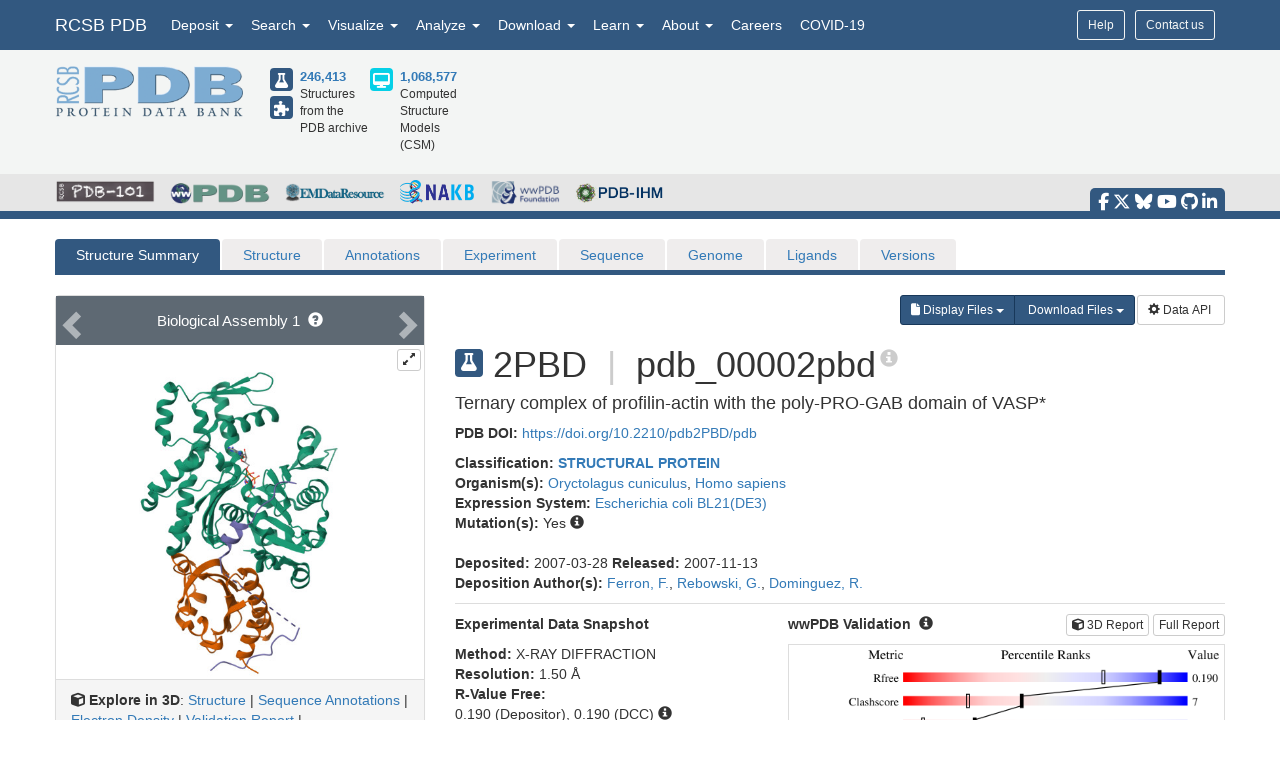

--- FILE ---
content_type: text/css; charset=UTF-8
request_url: https://www.rcsb.org/css/search.css?ts=5884835
body_size: 5116
content:
body {
    font-family: "Helvetica Neue",Helvetica,Arial,sans-serif;
    font-size: 14px;
    line-height: 1.42857143;
    color: #333;
    background-color: #fff;
}

a.no-underline:hover { text-decoration: none }

tr { vertical-align: top; }
optgroup { font-weight: bold; color: inherit; }

.generic-table { border-collapse: collapse; font-size: 12px; }
.generic-table th {
    background-color: #eee;
    font-weight: bold;
}
.generic-table th, .generic-table td {
    padding: 2px 4px;
    border: 1px solid #ddd;
}
.generic-table td.no-padding { padding: 0; }

.generic-nested-table { border-collapse: collapse; font-size: 12px; width: 100%; }
.generic-nested-table th {
    background-color: #eee;
    font-weight: bold;
}
.generic-nested-table th, .generic-nested-table td {
    padding: 4px;
    border-right: 1px solid #ddd;
    border-bottom: 1px solid #ddd;
    border-top: none;
    border-left: none;
}
.generic-nested-table th:last-child, .generic-nested-table td:last-child {
    border-right: none;
}
.generic-nested-table tr:last-child td, .generic-nested-table tr:last-child td {
    border-bottom: none;
}
.generic-table-cols-3 td { width: 33.33%; }
.generic-width-100 { width: 100%; }

.break {
    word-wrap: break-word;
    word-break: break-all;
}

.break-macromolecule a {
    word-wrap: break-word;
    word-break: break-all;
}

.search-banner {
    border: 1px solid #ccc;
    background-color: #ffe;
    border-radius: 4px;
    padding: 10px;
    /*margin: 0 -15px 10px -15px;*/
}

.pdb-statistics-header {
    display: flex;
    justify-content: space-between;
    align-items: center;
}

.pdb-statistics-header .btn {
    padding: 10px 20px;
    font-size: 16px;
    background-color: #325880;
    border: 2px solid #1abdcf;
    color: #fff;
    box-shadow: 0px 4px 8px rgba(0, 0, 0, 0.2);
}

/* qb select */
select.search { width: auto; }

.stBtn { background-color: #fff; }
.stBtn:hover { background-color: #eee; }
.btn[disabled] { opacity: .5; }

/* set position: relative so that #data-loading can be absolute  */
#app { position: relative; }

/* #search-container { margin: -10px -15px 0 -15px; } */
#search-container h1,
#search-container h2,
#search-container h3,
#search-container h4,
#search-container h5,
#search-container h6 { margin: 0; }
#search-container .lead {
    font-size: 18px;
    margin-bottom: 0;
    font-weight: 300;
}

#search-bar-container input:focus,
#search-container input:focus,
#search-container textarea:focus,
#search-container select:focus {
    outline: 0;
}

#search-bar-container input::placeholder,
#search-container input::placeholder,
#search-container textarea::placeholder {
  color: #888;
  font-style: italic;
}

.nav>li>a { padding: 5px 20px; }
.hidden { display: none; }
.displayed { display: block; }
.err-msg { color: #f00; }
.info { color: #888}
.gray { color: #aaa; }
.td-nowrap { white-space: nowrap;}
.fa-cloud-upload, .fa-times { font-size: 14px; }
.fa-times { color: rgba(0, 0, 0, 0.66); padding-top: 4px; }
.fa-cloud-upload { padding-top: 5px;}
.upload-input > .fa-cloud-upload { color: #333; }
.fa-save, .fa-edit { font-size: 16px; color: rgba(51, 122, 183, 0.8); margin-right: 10px; }
.srch-btn { background-color: rgba(255, 255, 255, 1); }
.srch-btn:hover { background-color: rgba(0, 0, 0, 0.05); }
.srch-btn-selected { background-color: rgba(0, 0, 0, 0.05); }
/* annoying to use !important here but probably better than hard-coding other properties from styles.css here */
.srch-btn-border { border-width: 1px 0 1px 1px !important; }
.srch-btn-border:last-of-type { border-right-width: 1px !important; }
.pager-btn > span.glyphicon { font-size: 12px }

span.search-control { color: #0f0; }

#html {
    word-wrap: break-word;
    word-break: break-all;
}

/* data-loading ********** */
    #data-loading {
        position: fixed;
        width: 400px;
        height: 40px;
        z-index: 1000;
    }
    #data-loading > div {
        display: inline-block;
        width: 400px;
    }
    #data-loading > div > div {
        width:100%;
        height: 40px;
    }
    #data-loading .progress {
        height: 40px;
    }
    #data-loading .progress-bar {
        line-height: 40px;
    }
/* END data-loading ********** */

/* search bar ********** */
    #search-bar-container {
        padding: 0;
        text-align: left;
    }
    .search-bar #search-bar-table {
        width:100%;
        border-collapse: collapse;
    }
    .search-bar #search-bar-table > tbody > tr > td {
        padding:0;
    }
    .search-bar #search-bar-table, .search-bar #search-bar-table table, .search-bar #search-bar-table th, .search-bar #search-bar-table td {
        border: none;
    }
    #search-bar-input {
        width: 100%;
        position: relative;
    }
    #search-bar-input-text {
        padding: 0 10px;
        height: 50px;
        width:100%;
        border: 1px solid #ccc;
        border-right: none;
        border-top-left-radius: 4px;
        border-bottom-left-radius: 4px;
    }
    #search-icon {
        width: 50px;
        height: 50px;
        color: #fff;
        line-height: 50px;
        padding-top: 2px;
        background-color: rgba(50, 88, 128, 1);
        font-size: 18px;
        text-align: center;
        border-top-right-radius: 4px;
        border-bottom-right-radius: 4px;
        cursor: pointer;
    }
    #search-icon:hover {
        background-color: rgba(50, 88, 128, 0.9);
    }
    #search-bar-menu {
        position: absolute;
        top: 49px;
        z-index: 1000;
        background-color: white;
        border: 1px solid #aaa;
        max-height: 330px;
        overflow-y: auto;
        -webkit-overflow-scrolling: auto;
        box-shadow: 0px 10px 10px rgba(0, 0, 0, 0.2);
        width: 100%;
        cursor: pointer;
    }
    #search-bar-menu .attribute, #search-bar-menu .value, #search-bar-menu .value-selected {
        font-size: 12px;
        padding: 2px 4px;
        border-bottom: 1px solid #eee;
    }
    #search-bar-menu .attribute {
        font-style: italic;
        background-color: rgba(0, 0, 0, 0.04);
    }
    #search-bar-menu .value, #search-bar-menu .value-selected {
        padding-left: 15px;
    }
    #search-bar-menu .value:hover {
        color: #fff;
        background-color: #6493c2;
    }
    #search-bar-menu .value-selected {
        color: #fff;
        background-color: #6493c2;
    }
    #search-bar-menu em {
        font-weight: bold;
        font-style: normal;
    }

    #search-bar-links td {
        font-size: 12px;
        padding: 5px 0;
    }
    #search-bar-links a {
        cursor: pointer;
    }
    #search-bar-links .glyphicon {
        font-size: 10px;
    }
    #search-bar-links div { width: 50px; text-align: right; }

    /* replaced rgba definitions with solid colors so as to hide background graphic */
    .search-option { background-color: #eee; }
    .search-option:hover { background-color: #e8e8e8; }
/* END search bar ********** */

/* btn-search ********** */
    .btn-search {
        height: 30px;
    }
/* END btn-search ********** */

span.sequence-wrap {
    word-wrap: break-word;
    word-break: break-all;
}

/* query builder ********** */

    .glyphicon-plus,
    .glyphicon-minus,
    .glyphicon-remove,
    .glyphicon-triangle-left,
    .glyphicon-triangle-right  { font-size: 10px; }
    .glyphicon-triangle-bottom, .glyphicon-triangle-top { font-size: 8px; }

    .qb-btn { background-color: rgba(255, 255, 255, 0.5); }
    .qb-btn:hover { background-color: rgba(0, 0, 0, 0.05); }

    /* qb structure reference component */
    .structure-reference {}
    .structure-reference .dropdown {
        position: relative;
        display: inline-block;
    }
    .structure-reference .item-select {
        width: 22px;
        height: 22px;
        border-radius: 11px;
        cursor: pointer;
        border: 1px solid rgb(204, 204, 204);
        background-color: #eee;
        padding: 0 3px;
    }
    .structure-reference .item-select:hover, .structure-reference .item-select:focus, .structure-reference .item-select:active {
        background-color: #e8e8e8;
    }
    .structure-reference .dropdown .dropdown-content {
        position: absolute;
        background-color: #fff;
        min-width: 120px;
        overflow: auto;
        border: 1px solid rgba(0, 0, 0, 0.2);
        box-shadow: 0 3px 6px -4px rgb(0 0 0 / 12%), 0 6px 6px 0 rgb(0 0 0 / 8%), 0 9px 18px 2px rgb(0 0 0 / 5%);
        z-index: 1;
        top: 0;
        left: 25px;
    }
    .structure-reference .dropdown .dropdown-content .dropdown-item {
        color: black;
        padding: 5px 12px;
        margin: 3px 0;
        text-decoration: none;
    }
    .structure-reference .dropdown .dropdown-content .dropdown-item:hover, .structure-reference .dropdown .dropdown-content .dropdown-item:focus, .structure-reference .dropdown .dropdown-content .dropdown-item:hover {
        cursor: pointer;
        background-color: #eee;
    }

    /* qb terminal ********** */
        /* qb terminal selector ********** */
            .selector-item-selected,
            .selector-item:hover { background-color: #f8f8f8; } /* background-color: #337ab7; color: #fff; */

            .selector-header { background-color: rgba(0,0,0,0.08); }
            .selector-header:hover { background-color: #f8f8f8; }
        /* END qb terminal selector ********** */

        /* qb terminal inputs table ********** */
            table.qb-terminal-inputs {
                border-collapse: collapse;
                /*margin-right: 5px;*/
            }
            table.qb-terminal-inputs td { border: 1px solid rgba(0, 0, 0, 0.1); }
            table.qb-terminal-inputs td.input-remove,
            table.qb-terminal-inputs td.input-add,
            table.qb-terminal-inputs td.input-or {
                padding: 0 4px;
                line-height: 26px;
                text-align: center;
            }
            table.qb-terminal-inputs td.input-or {
                font-weight: bold;
                width: 26px;
            }
            table.qb-terminal-inputs td.input-remove { width: 26px; }
            table.qb-terminal-inputs td.input-remove,
            table.qb-terminal-inputs td.input-add {
                background-color: rgba(255, 255, 255, 0.5)
            }
            table.qb-terminal-inputs td.input-remove:hover,
            table.qb-terminal-inputs td.input-add:hover {
                background-color: rgba(0, 0, 0, 0.05)
            }

            /* calendar widget overrides ********** */
                .input-group {
                    width: 100%;
                }
                .input-group-addon {
                    border: none;
                    cursor: default;
                    padding: 0;
                    width: 0;
                }
                .input-group-addon-to {
                    font-style: italic;
                    font-size: 12px;
                    background-color: transparent;
                }
            /* END calendar widget overrides ********** */
            /* Terminal Input */
                .Terminal.Component .Terminal_inputContainer .input-menu-container {
                    width: 100%;
                }

                .Terminal.Component .Terminal_inputContainer .input-menu-text,
                .Terminal.Component .Terminal_inputContainer input[type=text] {
                    min-width: 302px;
                }
            
                @media(max-width: 991px){
                    .Terminal.Component > * {
                        margin-bottom: 2px;
                    }
                    .Terminal.Component .Terminal_inputContainer{
                        width: auto;
                    }
                }
            /* END Terminal Input */
        /* END qb terminal inputs ********** */

        /* menu ********** */
            .input-menu-container {
                position: relative;
                display: inline-block;
            }
            .input-menu-text {
                width: 100%;
                border: none;
                height: 26px;
                padding: 0;
            }
            .input-menu {
                position: absolute;
                /*width: 100%; note: set width using menuStyle in parent component */
                top: 26px;
                max-height: 330px; /* 15 entries */
                z-index: 1000;
                background-color: white;
                border: 1px solid #aaa;
                overflow-y: auto;
                font-size: 12px;
                box-shadow: 0px 10px 10px rgba(0, 0, 0, 0.2);
            }
            .input-menu div {
                overflow-x: hidden;
                white-space: nowrap;
                padding: 2px 4px;
                border-bottom: 1px dotted #ddd;
            }
            .input-menu div:last-child {
                border-bottom: none;
            }
            .input-menu div:hover, .input-menu div:hover b {
                background-color: #eee;
            }
            .input-menu div.selected, .input-menu div.selected b {
                color: #fff;
                background-color: #6493c2;
            }
            .input-menu em {
                font-weight: bold;
                font-style: normal;
            }
        /* END menu ********** */
    /* END qb terminal ********** */
/* END query builder ********** */

#search-summary tr { vertical-align: middle; }
#search-summary td { font-size: 12px; }
#search-summary td:nth-child(1) { white-space: nowrap; padding-right: 8px; }
#search-summary td:nth-child(2) { font-size: 12px; padding: 0px 8px; border-left: 1px solid #ddd; }

/* refinements ********** */
    .refinements {
        padding-right : 0;
    }
    .refinements-search-icon {
        font-size: 14px;
    }
    #refinements-header {
        padding: 4px;
        background-color: rgba(0, 0, 0, 0.08);
        border: 1px solid rgba(0, 0, 0, 0.08);
        width: 245px;
    }
    #refinements-header table {
        width: 100%;
    }
    #refinements-header table > tbody > tr > td {
        padding-right: 4px;
    }
    #refinements-header table > tbody > tr > td:nth-child(2) {
        width: 100%;
        /*padding-left: 4px;*/
        padding-top: 4px;
    }
    #refinements-header table > tbody > tr > td:last-child {
        text-align: right;
        padding-right: 0;
    }
    #refinements-footer {
        padding: 4px;
        background-color: rgba(0, 0, 0, 0.08);
        border: 1px solid rgba(0, 0, 0, 0.08);
    }
    #refinements-footer table {
        width: 100%;
    }
    #refinements-footer table > tbody > tr > td {
        padding-right: 4px;
    }
    #refinements-footer table > tbody > tr > td:nth-child(1) {
        width: 100%;
        padding-left: 4px;
        text-align: right;
    }
    #refinements-footer table > tbody > tr > td:last-child {
        text-align: right;
        padding-right: 0;
    }
    #refinements-body {
        background-color: rgba(0, 0, 0, 0.04);
        border: 1px solid rgba(0, 0, 0, 0.08);
        border-top: none;
        border-bottom: none;
        font-size: 12px;
    }
    div.refinement {
        padding: 10px 4px;
        border-bottom: 1px solid rgba(0, 0, 0, 0.08);
    }
    div.refinement:last-child {
        border-bottom: none;
    }
    div.refinement h5 {
        color: #666;
        font-weight: bold;
    }
    div.refinement table {
        margin-top: 10px;
        width: 100%;
        word-wrap:break-word;
        table-layout: fixed;
    }
    div.refinement table > tbody > tr > td:first-child {
        width: 18px;
    }
    div.refinement .more {
        text-indent: 18px;
        color: #337ab7;
        cursor: pointer;
    }

    div.refinement label,
    div.refinement input{
        font-weight: 400;
        cursor: pointer
    }


/* END refinements ********** */

/* results ********** */
    .results-item {
        margin-right: 0px;
        margin-left: 0px;
        border-bottom: 1px solid rgba(0, 0, 0, 0.08);
        padding: 10px 0;
    }
    .results-item:last-child {
        border: none;
    }
    .results-item-info {
        padding: 0 0 0 10px;
    }
    .results-item-row {
        margin: 0
    }
    .center-content {
        display: flex;
        justify-content: center;
        align-items: center;
        height: 100%; /* Or set to the height you prefer */
    }
    .results-item-img {
        padding-left: 0;
        position: relative;
    

    }

    .results-item-img > .group-img-indicator {
        position: absolute;
        top: 4px;
        right: 15px;
    }
    .results-item-img > .group-img-indicator > span {
        transform: rotate(90deg);
    }

    table.results-item-header {
        width: 100%;
    }

    table.results-item-data td:first-child {
        padding: 1px 20px 1px 0;
        font-weight: bold;
        white-space: nowrap;
    }
    table.results-item-data td:last-child {
        padding: 1px 0;
    }
    table.results-item-data div {
        border-bottom: 1px solid rgba(0, 0, 0, 0.08);
    }
    table.results-item-data div:last-child {
        border: none;
    }
    .id_divider{
        color: #ddd;
        font-weight: 200;
        padding: 0 15px 0 15px;
    }

    /* https://stackoverflow.com/questions/1236148/html-css-how-to-stop-a-table-cell-from-expanding */
    .no-break-out {
        /* These are technically the same, but use both */
        overflow-wrap: break-word;
        word-wrap: break-word;

        -ms-word-break: break-all;
        /* This is the dangerous one in WebKit, as it breaks things wherever */
        word-break: break-all;
        /* Instead use this non-standard one: */
        word-break: break-word;

        /* Adds a hyphen where the word breaks, if supported (No Blink) */
        -ms-hyphens: auto;
        -moz-hyphens: auto;
        -webkit-hyphens: auto;
        hyphens: auto;
    }

    /* gallery-view ********** */
        #gallery-items {
            border-collapse: collapse;
            width: 100%;
        }
        .gallery-item {
            border: 1px solid #eee;
        }
        .gallery-item > div {
            position: relative;
            padding: 4px;
        }
        .gallery-item > div > table {
            position: absolute;
            left: 0;
            top: 0;
            width: 100%;
        }
        .gallery-item > div > table td { padding: 4px; }
        .gallery-item > div > table td.identifier { width: 100%; }
        .gallery-item-img { 
            margin: auto;
            max-height: 215px;
         }
    /* END gallery-view ********** */

    /* compact-view ********** */
        #compact-view {
            width: 100%;
            border-collapse: collapse;
            font-size: 12px;
        }
        #compact-view th {
            font-weight: bold;
        }
        #compact-view th, #compact-view td {
            padding: 2px 4px;
        }
        #compact-view td {
            border-top: 1px solid #ddd;
        }
        #compact-view tr:nth-child(even) {
            background-color: #f8f8f8;
        }
    /* END compact-view ********** */

/* END results ********** */

/* tree-browser ********** */
    .btn-tree-browse { color: #fff; background-color: #6493c2; border-color: #6493c2; }

    .btn-tree-browse-all { margin-bottom: 4px; }

    .tree-node, .tree-node-selected { border-bottom: 1px dotted #ddd; padding: 2px 4px; }
    .tree-node-selected { color: #fff; background-color: #6493c2; }
    .tree-node-selected a { color: #cdf;}

    #tree-browse .glyphicon { margin-right: 5px; font-size: 10px; top: 0px; }
    .tree-browse-header, .tree-browse-header-external {
        padding: 8px;
        font-weight: bold;
        border-radius: 4px;
    }
    .tree-browse-header { background-color: #6493c2; color: #fff; }
    .tree-browse-header-external { background-color: #ffa420; }
    .tree-browser-link { cursor: pointer; }

    #tree { font-size: 12px;  }
    .go-footer {
        font-size: 12px;

    }
    .data-external > span { color: #ffa420; }

    .TreeSearchBar.Component {
        width: 100%;
        max-width: 275px;
    }
/* END tree-browser ********** */


/* tabular reports ********** */
    table.tabular-report  {
        max-width: 100%;
        border-collapse: collapse;
        font-size: 12px;
    }
    table.tabular-report th {
        font-weight: bold;
        background-color: #eee;
    }
    table.tabular-report th, table.tabular-report td {
        padding: 2px 4px;
        border: 1px solid #ddd;
    }
    table.tabular-report th.tabular-report-core {
        font-weight: normal;
        background-color: rgb(94, 105, 115);
        color: #fff;
        text-align: center;
    }
    table.tabular-report td {
        padding: 2px 4px;
        border: 1px solid #ddd;
    }
    table.tabular-report tr.even { background-color: #f8f8f8; }
    table.tabular-report tr.odd { background-color: #fff; }
    td.tabular-report-ligand-image img { min-width: 100px; }
    td.tabular-report-oligosaccharide-image img { min-width: 300px; }
    td.nowrap { white-space: nowrap; }
    td.break {
        word-wrap: break-word;
        word-break: break-all;
    }
/* END tabular reports ********** */

.mypdb-logo {
    margin-right: 5px;
}

.help-page img { border: 1px solid #ddd;}
.search-help-menu:hover { cursor: pointer; background-color: #f8f8f8; }
#search-help-content hr { margin: 20px 0; }

table.help-attribute-details { width: 100%; border-collapse: collapse; }
table.help-attribute-details tr { border-top: 1px solid #ddd; }
table.help-attribute-details tr:first-child { border: none; }
table.help-attribute-details td { padding: 2px 4px; }
table.help-attribute-details td:first-child { white-space: nowrap; width: 150px; }
table.help-attribute-details td.nested { padding-left: 30px; }
div.help-attribute-details-example { border-top: 1px dotted #ddd; }
div.help-attribute-details-example:first-child { border: none; }

div.view-button-3d { text-align: center; }
.align-button-3d { margin-right: 5px; }

.ellipsis-container {
    display: table;
    table-layout: fixed;
    width: 100%;
}

.ellipsis {
    white-space: nowrap;
    overflow: hidden;
    text-overflow: ellipsis;
    display: table-cell;
}

table.search-tooltip-html { width: 100%; }
table.search-tooltip-html td { padding: 2px 0; }
table.search-tooltip-html td:last-child { padding: 2px 0 2px 8px; }
table.search-tooltip-html div.ex { border-bottom: 1px dotted #888; }
table.search-tooltip-html div.ex:last-child { border-bottom: none; }

table.custom-report-cores { width: 100%; }
table.custom-report-cores td.core { width: 25%; }
table.custom-report-cores td.space { width: 10px; }

/* for external link btn - copied from staticpages.css - TODO this should be moved to build file */
.label-external {
    background-color: #DB9128;
    font-weight: normal;
    font-size: 12px;
}
/*override for bootstrap padding*/
.label{
    padding: .3em .6em;
}

.label-external a {
    color: #ffffff;
}

/* dev only */
    #dev-tools {
        font-size: 12px;
        margin-top: -15px;
    }

    #dev-tools pre {
        word-wrap: break-word;
        word-break: break-all;
    }
    pre#state {
        background-color: #fff;
    }

    /* obj */
        table.obj {
            border-collapse: collapse;
            font-size: 12px;

        }
        table.obj tbody.tbody {
            display: none;
        }
        table.obj tr th {
            font-weight:bold;
            white-space: nowrap;
        }
        table.obj tr th.object {
            background-color: #ddf;
        }
        table.obj tr th.array {
            background-color: #dfd;
        }
        table.obj tr th, table.obj tr td {
            padding: 2px 4px;
            border: 1px solid #ccc;
        }
    /* END obj */

    /* editQuery - dev only */
        #edit-query {
            border: 1px solid rgba(0, 0, 0, 0.08);
            border-radius: 4px;
            padding: 10px;
            background-color: rgba(0, 0, 0, 0.08);
        }
        #edit-query-text {
            width: 100%;
            border: 1px solid rgba(0, 0, 0, 0.08);
            padding: 5px;
            font-size: 14px;

            font-family: monospace;
        }
    /* END editQuery - dev only */

/* END dev only */


--- FILE ---
content_type: image/svg+xml
request_url: https://cdn.rcsb.org/images/ccd/unlabeled/A/ATP.svg
body_size: 17605
content:
<?xml version="1.0" encoding="UTF-8"?>
<!DOCTYPE svg PUBLIC "-//W3C//DTD SVG 1.1//EN"
  "http://www.w3.org/Graphics/SVG/1.1/DTD/svg11.dtd">
<svg xmlns="http://www.w3.org/2000/svg" xmlns:xlink="http://www.w3.org/1999/xlink"   viewBox="0.00 0.00 2500.00 2500.00">
<!-- Created by OpenEye Scientific Software -->
<!-- Creation Date Fri Dec  5 19:19:57 2025 -->
<rect width="2500.00" height="2500.00" fill="white" />
<rect x="10" y="10" width="2480" height="2480" fill="white" />
<line x1="1103.59" y1="2208.57" x2="1115.33" y2="2172.26" stroke="#ac00ac" stroke-width="10" stroke-linejoin="round" stroke-linecap="round" />
<line x1="1103.59" y1="2208.57" x2="1094.07" y2="2238.06" stroke="red" stroke-width="10" stroke-linejoin="round" stroke-linecap="round" />
<line x1="1131.51" y1="2217.59" x2="1143.24" y2="2181.28" stroke="#ac00ac" stroke-width="10" stroke-linejoin="round" stroke-linecap="round" />
<line x1="1131.51" y1="2217.59" x2="1121.98" y2="2247.08" stroke="red" stroke-width="10" stroke-linejoin="round" stroke-linecap="round" />
<line x1="1213.30" y1="2164.10" x2="1176.98" y2="2152.36" stroke="#ac00ac" stroke-width="10" stroke-linejoin="round" stroke-linecap="round" />
<line x1="1213.30" y1="2164.10" x2="1242.78" y2="2173.62" stroke="red" stroke-width="10" stroke-linejoin="round" stroke-linecap="round" />
<line x1="1068.57" y1="2117.33" x2="1104.88" y2="2129.07" stroke="#ac00ac" stroke-width="10" stroke-linejoin="round" stroke-linecap="round" />
<line x1="1068.57" y1="2117.33" x2="1039.08" y2="2107.81" stroke="red" stroke-width="10" stroke-linejoin="round" stroke-linecap="round" />
<line x1="1164.31" y1="2068.35" x2="1152.58" y2="2104.67" stroke="#ac00ac" stroke-width="10" stroke-linejoin="round" stroke-linecap="round" />
<line x1="1164.31" y1="2068.35" x2="1173.84" y2="2038.86" stroke="red" stroke-width="10" stroke-linejoin="round" stroke-linecap="round" />
<line x1="1166.60" y1="1813.91" x2="1202.91" y2="1825.64" stroke="#ac00ac" stroke-width="10" stroke-linejoin="round" stroke-linecap="round" />
<line x1="1166.60" y1="1813.91" x2="1137.11" y2="1804.38" stroke="red" stroke-width="10" stroke-linejoin="round" stroke-linecap="round" />
<line x1="1157.58" y1="1841.82" x2="1193.90" y2="1853.56" stroke="#ac00ac" stroke-width="10" stroke-linejoin="round" stroke-linecap="round" />
<line x1="1157.58" y1="1841.82" x2="1128.10" y2="1832.30" stroke="red" stroke-width="10" stroke-linejoin="round" stroke-linecap="round" />
<polygon points="1268.13,1862.12 1333.07,1902.29 1344.30,1867.55 " fill="red" stroke="red" stroke-width="7" stroke-linejoin="round" stroke-linecap="round" />
<polygon points="1268.13,1862.12 1300.60,1882.21 1306.21,1864.84 " fill="#ac00ac" stroke="#ac00ac" stroke-width="7" stroke-linejoin="round" stroke-linecap="round" />
<line x1="1211.07" y1="1923.61" x2="1222.81" y2="1887.29" stroke="#ac00ac" stroke-width="10" stroke-linejoin="round" stroke-linecap="round" />
<line x1="1211.07" y1="1923.61" x2="1201.55" y2="1953.10" stroke="red" stroke-width="10" stroke-linejoin="round" stroke-linecap="round" />
<line x1="1257.84" y1="1778.88" x2="1246.10" y2="1815.19" stroke="#ac00ac" stroke-width="10" stroke-linejoin="round" stroke-linecap="round" />
<line x1="1257.84" y1="1778.88" x2="1267.36" y2="1749.39" stroke="red" stroke-width="10" stroke-linejoin="round" stroke-linecap="round" />
<line x1="1395.84" y1="1599.11" x2="1359.52" y2="1587.38" stroke="#ac00ac" stroke-width="10" stroke-linejoin="round" stroke-linecap="round" />
<line x1="1395.84" y1="1599.11" x2="1425.32" y2="1608.64" stroke="red" stroke-width="10" stroke-linejoin="round" stroke-linecap="round" />
<line x1="1404.86" y1="1571.20" x2="1368.54" y2="1559.46" stroke="#ac00ac" stroke-width="10" stroke-linejoin="round" stroke-linecap="round" />
<line x1="1404.86" y1="1571.20" x2="1434.34" y2="1580.72" stroke="red" stroke-width="10" stroke-linejoin="round" stroke-linecap="round" />
<polygon points="1294.31,1550.90 1229.36,1510.73 1218.14,1545.47 " fill="red" stroke="red" stroke-width="7" stroke-linejoin="round" stroke-linecap="round" />
<polygon points="1294.31,1550.90 1261.83,1530.81 1256.22,1548.18 " fill="#ac00ac" stroke="#ac00ac" stroke-width="7" stroke-linejoin="round" stroke-linecap="round" />
<line x1="1304.60" y1="1634.14" x2="1316.33" y2="1597.82" stroke="#ac00ac" stroke-width="10" stroke-linejoin="round" stroke-linecap="round" />
<line x1="1304.60" y1="1634.14" x2="1295.07" y2="1663.62" stroke="red" stroke-width="10" stroke-linejoin="round" stroke-linecap="round" />
<line x1="1351.36" y1="1489.41" x2="1339.63" y2="1525.72" stroke="#ac00ac" stroke-width="10" stroke-linejoin="round" stroke-linecap="round" />
<line x1="1351.36" y1="1489.41" x2="1360.88" y2="1459.92" stroke="red" stroke-width="10" stroke-linejoin="round" stroke-linecap="round" />
<line x1="1323.76" y1="1360.61" x2="1344.53" y2="1383.60" stroke="red" stroke-width="10" stroke-linejoin="round" stroke-linecap="round" />
<line x1="1323.76" y1="1360.61" x2="1272.78" y2="1304.17" stroke="black" stroke-width="10" stroke-linejoin="round" stroke-linecap="round" />
<polygon points="1319.54,1159.44 1255.41,1298.56 1290.14,1309.79 " fill="black" stroke="black" stroke-width="7" stroke-linejoin="round" stroke-linecap="round" />
<line x1="1274.53" y1="1098.11" x2="1319.54" y2="1159.44" stroke="black" stroke-width="10" stroke-linejoin="round" stroke-linecap="round" />
<line x1="1274.53" y1="1098.11" x2="1256.19" y2="1073.11" stroke="red" stroke-width="10" stroke-linejoin="round" stroke-linecap="round" />
<line x1="1319.54" y1="1159.44" x2="1464.26" y2="1112.63" stroke="black" stroke-width="10" stroke-linejoin="round" stroke-linecap="round" />
<line x1="1274.38" y1="974.94" x2="1255.99" y2="1000.29" stroke="red" stroke-width="10" stroke-linejoin="round" stroke-linecap="round" />
<line x1="1274.38" y1="974.94" x2="1319.22" y2="913.09" stroke="black" stroke-width="10" stroke-linejoin="round" stroke-linecap="round" />
<line x1="1474.00" y1="1122.53" x2="1476.68" y2="1118.84" stroke="black" stroke-width="7" stroke-linejoin="round" stroke-linecap="round" />
<line x1="1483.73" y1="1132.42" x2="1489.10" y2="1125.04" stroke="black" stroke-width="7" stroke-linejoin="round" stroke-linecap="round" />
<line x1="1493.47" y1="1142.32" x2="1501.52" y2="1131.24" stroke="black" stroke-width="7" stroke-linejoin="round" stroke-linecap="round" />
<line x1="1503.20" y1="1152.21" x2="1513.93" y2="1137.44" stroke="black" stroke-width="7" stroke-linejoin="round" stroke-linecap="round" />
<line x1="1512.94" y1="1162.10" x2="1526.35" y2="1143.65" stroke="red" stroke-width="7" stroke-linejoin="round" stroke-linecap="round" />
<line x1="1522.67" y1="1172.00" x2="1538.77" y2="1149.85" stroke="red" stroke-width="7" stroke-linejoin="round" stroke-linecap="round" />
<line x1="1532.41" y1="1181.89" x2="1551.19" y2="1156.05" stroke="red" stroke-width="7" stroke-linejoin="round" stroke-linecap="round" />
<line x1="1542.15" y1="1191.79" x2="1563.60" y2="1162.26" stroke="red" stroke-width="7" stroke-linejoin="round" stroke-linecap="round" />
<line x1="1464.26" y1="1112.63" x2="1464.07" y2="960.32" stroke="black" stroke-width="10" stroke-linejoin="round" stroke-linecap="round" />
<line x1="1476.48" y1="954.12" x2="1473.80" y2="950.42" stroke="black" stroke-width="7" stroke-linejoin="round" stroke-linecap="round" />
<line x1="1488.90" y1="947.91" x2="1483.54" y2="940.53" stroke="black" stroke-width="7" stroke-linejoin="round" stroke-linecap="round" />
<line x1="1501.32" y1="941.71" x2="1493.27" y2="930.63" stroke="black" stroke-width="7" stroke-linejoin="round" stroke-linecap="round" />
<line x1="1513.74" y1="935.50" x2="1503.01" y2="920.74" stroke="black" stroke-width="7" stroke-linejoin="round" stroke-linecap="round" />
<line x1="1526.15" y1="929.30" x2="1512.74" y2="910.84" stroke="red" stroke-width="7" stroke-linejoin="round" stroke-linecap="round" />
<line x1="1538.57" y1="923.10" x2="1522.47" y2="900.95" stroke="red" stroke-width="7" stroke-linejoin="round" stroke-linecap="round" />
<line x1="1550.99" y1="916.89" x2="1532.21" y2="891.05" stroke="red" stroke-width="7" stroke-linejoin="round" stroke-linecap="round" />
<line x1="1563.40" y1="910.69" x2="1541.94" y2="881.16" stroke="red" stroke-width="7" stroke-linejoin="round" stroke-linecap="round" />
<line x1="1464.07" y1="960.32" x2="1319.22" y2="913.09" stroke="black" stroke-width="10" stroke-linejoin="round" stroke-linecap="round" />
<polygon points="1319.22,913.09 1301.04,798.06 1266.32,809.33 " fill="blue" stroke="blue" stroke-width="7" stroke-linejoin="round" stroke-linecap="round" />
<polygon points="1319.22,913.09 1310.13,855.58 1292.77,861.21 " fill="black" stroke="black" stroke-width="7" stroke-linejoin="round" stroke-linecap="round" />
<line x1="1317.25" y1="706.47" x2="1295.49" y2="736.42" stroke="blue" stroke-width="10" stroke-linejoin="round" stroke-linecap="round" />
<line x1="1317.25" y1="706.47" x2="1362.27" y2="644.50" stroke="black" stroke-width="10" stroke-linejoin="round" stroke-linecap="round" />
<line x1="1199.38" y1="744.76" x2="1234.59" y2="756.20" stroke="blue" stroke-width="10" stroke-linejoin="round" stroke-linecap="round" />
<line x1="1199.38" y1="744.76" x2="1126.54" y2="721.09" stroke="black" stroke-width="10" stroke-linejoin="round" stroke-linecap="round" />
<line x1="1317.25" y1="582.55" x2="1362.27" y2="644.50" stroke="black" stroke-width="10" stroke-linejoin="round" stroke-linecap="round" />
<line x1="1317.25" y1="582.55" x2="1295.49" y2="552.61" stroke="blue" stroke-width="10" stroke-linejoin="round" stroke-linecap="round" />
<line x1="1293.52" y1="599.80" x2="1324.13" y2="641.92" stroke="black" stroke-width="10" stroke-linejoin="round" stroke-linecap="round" />
<line x1="1293.52" y1="599.80" x2="1262.90" y2="557.67" stroke="blue" stroke-width="10" stroke-linejoin="round" stroke-linecap="round" />
<line x1="1199.38" y1="544.25" x2="1234.59" y2="532.82" stroke="blue" stroke-width="10" stroke-linejoin="round" stroke-linecap="round" />
<line x1="1199.38" y1="544.25" x2="1126.54" y2="567.90" stroke="black" stroke-width="10" stroke-linejoin="round" stroke-linecap="round" />
<line x1="1126.54" y1="567.90" x2="994.52" y2="490.65" stroke="black" stroke-width="10" stroke-linejoin="round" stroke-linecap="round" />
<line x1="1126.54" y1="567.90" x2="1126.54" y2="721.09" stroke="black" stroke-width="10" stroke-linejoin="round" stroke-linecap="round" />
<line x1="1097.21" y1="592.41" x2="1097.21" y2="696.58" stroke="black" stroke-width="10" stroke-linejoin="round" stroke-linecap="round" />
<line x1="994.52" y1="414.60" x2="994.52" y2="490.65" stroke="black" stroke-width="10" stroke-linejoin="round" stroke-linecap="round" />
<line x1="994.52" y1="414.60" x2="994.52" y2="378.12" stroke="blue" stroke-width="10" stroke-linejoin="round" stroke-linecap="round" />
<line x1="928.51" y1="529.28" x2="994.52" y2="490.65" stroke="black" stroke-width="10" stroke-linejoin="round" stroke-linecap="round" />
<line x1="928.51" y1="529.28" x2="896.65" y2="547.92" stroke="blue" stroke-width="10" stroke-linejoin="round" stroke-linecap="round" />
<line x1="943.32" y1="554.60" x2="988.21" y2="528.33" stroke="black" stroke-width="10" stroke-linejoin="round" stroke-linecap="round" />
<line x1="943.32" y1="554.60" x2="898.43" y2="580.86" stroke="blue" stroke-width="10" stroke-linejoin="round" stroke-linecap="round" />
<line x1="862.49" y1="644.40" x2="862.49" y2="607.48" stroke="blue" stroke-width="10" stroke-linejoin="round" stroke-linecap="round" />
<line x1="862.49" y1="644.40" x2="862.49" y2="720.89" stroke="black" stroke-width="10" stroke-linejoin="round" stroke-linecap="round" />
<line x1="928.51" y1="758.75" x2="862.49" y2="720.89" stroke="black" stroke-width="10" stroke-linejoin="round" stroke-linecap="round" />
<line x1="928.51" y1="758.75" x2="960.19" y2="776.93" stroke="blue" stroke-width="10" stroke-linejoin="round" stroke-linecap="round" />
<line x1="943.10" y1="733.31" x2="898.22" y2="707.56" stroke="black" stroke-width="10" stroke-linejoin="round" stroke-linecap="round" />
<line x1="943.10" y1="733.31" x2="987.99" y2="759.05" stroke="blue" stroke-width="10" stroke-linejoin="round" stroke-linecap="round" />
<line x1="1060.53" y1="758.85" x2="1028.87" y2="776.97" stroke="blue" stroke-width="10" stroke-linejoin="round" stroke-linecap="round" />
<line x1="1060.53" y1="758.85" x2="1126.54" y2="721.09" stroke="black" stroke-width="10" stroke-linejoin="round" stroke-linecap="round" />
<text x="1140.93" y="2162.17" fill="#ac00ac" font-family="Arial" font-size="65" font-style="normal" font-weight="normal" text-anchor="middle">  P </text>
<text x="1094.17" y="2306.90" fill="red" font-family="Arial" font-size="65" font-style="normal" font-weight="normal" text-anchor="middle">  O </text>
<text x="1285.67" y="2208.93" fill="red" font-family="Arial" font-size="65" font-style="normal" font-weight="normal" text-anchor="middle">  O </text>
<text x="1335.39" y="2208.93" fill="red" font-family="Arial" font-size="65" font-style="normal" font-weight="normal" text-anchor="middle">  H </text>
<text x="996.20" y="2115.40" fill="red" font-family="Arial" font-size="65" font-style="normal" font-weight="normal" text-anchor="middle">  O </text>
<text x="946.47" y="2115.40" fill="red" font-family="Arial" font-size="65" font-style="normal" font-weight="normal" text-anchor="middle">  H </text>
<text x="1234.46" y="1872.69" fill="#ac00ac" font-family="Arial" font-size="65" font-style="normal" font-weight="normal" text-anchor="middle">  P </text>
<text x="1292.00" y="1832.03" fill="#4b4b4b" font-family="Arial" font-size="31" font-style="normal" font-weight="normal" text-anchor="middle">  (R) </text>
<text x="1089.72" y="1825.93" fill="red" font-family="Arial" font-size="65" font-style="normal" font-weight="normal" text-anchor="middle">  O </text>
<text x="1379.19" y="1919.46" fill="red" font-family="Arial" font-size="65" font-style="normal" font-weight="normal" text-anchor="middle">  O </text>
<text x="1428.92" y="1919.46" fill="red" font-family="Arial" font-size="65" font-style="normal" font-weight="normal" text-anchor="middle">  H </text>
<text x="1187.69" y="2017.43" fill="red" font-family="Arial" font-size="65" font-style="normal" font-weight="normal" text-anchor="middle">  O </text>
<text x="1327.98" y="1583.22" fill="#ac00ac" font-family="Arial" font-size="65" font-style="normal" font-weight="normal" text-anchor="middle">  P </text>
<text x="1298.53" y="1514.45" fill="#4b4b4b" font-family="Arial" font-size="31" font-style="normal" font-weight="normal" text-anchor="middle">  (R) </text>
<text x="1472.71" y="1629.98" fill="red" font-family="Arial" font-size="65" font-style="normal" font-weight="normal" text-anchor="middle">  O </text>
<text x="1183.24" y="1536.46" fill="red" font-family="Arial" font-size="65" font-style="normal" font-weight="normal" text-anchor="middle">  O </text>
<text x="1133.52" y="1536.46" fill="red" font-family="Arial" font-size="65" font-style="normal" font-weight="normal" text-anchor="middle">  H </text>
<text x="1281.22" y="1727.96" fill="red" font-family="Arial" font-size="65" font-style="normal" font-weight="normal" text-anchor="middle">  O </text>
<text x="1374.74" y="1438.49" fill="red" font-family="Arial" font-size="65" font-style="normal" font-weight="normal" text-anchor="middle">  O </text>
<text x="1359.87" y="1209.99" fill="#4b4b4b" font-family="Arial" font-size="31" font-style="normal" font-weight="normal" text-anchor="middle">  (R) </text>
<text x="1229.53" y="1058.23" fill="red" font-family="Arial" font-size="65" font-style="normal" font-weight="normal" text-anchor="middle">  O </text>
<text x="1515.07" y="1096.94" fill="#4b4b4b" font-family="Arial" font-size="31" font-style="normal" font-weight="normal" text-anchor="middle">  (S) </text>
<text x="1587.31" y="1223.49" fill="red" font-family="Arial" font-size="65" font-style="normal" font-weight="normal" text-anchor="middle">  O </text>
<text x="1637.04" y="1223.49" fill="red" font-family="Arial" font-size="65" font-style="normal" font-weight="normal" text-anchor="middle">  H </text>
<text x="1455.17" y="914.21" fill="#4b4b4b" font-family="Arial" font-size="31" font-style="normal" font-weight="normal" text-anchor="middle">  (R) </text>
<text x="1587.11" y="892.35" fill="red" font-family="Arial" font-size="65" font-style="normal" font-weight="normal" text-anchor="middle">  O </text>
<text x="1636.83" y="892.35" fill="red" font-family="Arial" font-size="65" font-style="normal" font-weight="normal" text-anchor="middle">  H </text>
<text x="1359.57" y="883.01" fill="#4b4b4b" font-family="Arial" font-size="31" font-style="normal" font-weight="normal" text-anchor="middle">  (R) </text>
<text x="1272.23" y="789.88" fill="blue" font-family="Arial" font-size="65" font-style="normal" font-weight="normal" text-anchor="middle">  N </text>
<text x="1272.23" y="542.05" fill="blue" font-family="Arial" font-size="65" font-style="normal" font-weight="normal" text-anchor="middle">  N </text>
<text x="994.52" y="360.00" fill="blue" font-family="Arial" font-size="65" font-style="normal" font-weight="normal" text-anchor="middle">  N </text>
<text x="1040.02" y="360.00" fill="blue" font-family="Arial" font-size="65" font-style="normal" font-weight="normal" text-anchor="middle">  H </text>
<text x="1072.37" y="366.50" fill="blue" font-family="Arial" font-size="32" font-style="normal" font-weight="normal" text-anchor="middle">  2 </text>
<text x="862.49" y="589.35" fill="blue" font-family="Arial" font-size="65" font-style="normal" font-weight="normal" text-anchor="middle">  N </text>
<text x="994.52" y="818.07" fill="blue" font-family="Arial" font-size="65" font-style="normal" font-weight="normal" text-anchor="middle">  N </text>
</svg>


--- FILE ---
content_type: image/svg+xml
request_url: https://cdn.rcsb.org/images/ccd/unlabeled/H/HIC.svg
body_size: 6303
content:
<?xml version="1.0" encoding="UTF-8"?>
<!DOCTYPE svg PUBLIC "-//W3C//DTD SVG 1.1//EN"
  "http://www.w3.org/Graphics/SVG/1.1/DTD/svg11.dtd">
<svg xmlns="http://www.w3.org/2000/svg" xmlns:xlink="http://www.w3.org/1999/xlink"   viewBox="0.00 0.00 2500.00 2500.00">
<!-- Created by OpenEye Scientific Software -->
<!-- Creation Date Fri Dec  5 19:20:33 2025 -->
<rect width="2500.00" height="2500.00" fill="white" />
<rect x="10" y="10" width="2480" height="2480" fill="white" />
<line x1="995.18" y1="1356.71" x2="1003.81" y2="1354.87" stroke="black" stroke-width="7" stroke-linejoin="round" stroke-linecap="round" />
<line x1="996.87" y1="1385.81" x2="1014.13" y2="1382.14" stroke="black" stroke-width="7" stroke-linejoin="round" stroke-linecap="round" />
<line x1="998.56" y1="1414.92" x2="1024.44" y2="1409.41" stroke="black" stroke-width="7" stroke-linejoin="round" stroke-linecap="round" />
<line x1="1000.25" y1="1444.02" x2="1034.76" y2="1436.67" stroke="black" stroke-width="7" stroke-linejoin="round" stroke-linecap="round" />
<line x1="1001.94" y1="1473.13" x2="1045.08" y2="1463.94" stroke="black" stroke-width="7" stroke-linejoin="round" stroke-linecap="round" />
<line x1="1003.62" y1="1502.23" x2="1055.39" y2="1491.21" stroke="blue" stroke-width="7" stroke-linejoin="round" stroke-linecap="round" />
<line x1="1005.31" y1="1531.34" x2="1065.71" y2="1518.48" stroke="blue" stroke-width="7" stroke-linejoin="round" stroke-linecap="round" />
<line x1="1007.00" y1="1560.45" x2="1076.03" y2="1545.75" stroke="blue" stroke-width="7" stroke-linejoin="round" stroke-linecap="round" />
<line x1="1008.69" y1="1589.55" x2="1086.34" y2="1573.01" stroke="blue" stroke-width="7" stroke-linejoin="round" stroke-linecap="round" />
<line x1="1010.38" y1="1618.66" x2="1096.66" y2="1600.28" stroke="blue" stroke-width="7" stroke-linejoin="round" stroke-linecap="round" />
<line x1="993.49" y1="1327.60" x2="643.86" y2="1214.15" stroke="black" stroke-width="10" stroke-linejoin="round" stroke-linecap="round" />
<line x1="993.49" y1="1327.60" x2="1266.56" y2="1081.54" stroke="black" stroke-width="10" stroke-linejoin="round" stroke-linecap="round" />
<line x1="636.79" y1="1027.75" x2="675.07" y2="1207.51" stroke="black" stroke-width="10" stroke-linejoin="round" stroke-linecap="round" />
<line x1="636.79" y1="1027.75" x2="618.35" y2="941.14" stroke="red" stroke-width="10" stroke-linejoin="round" stroke-linecap="round" />
<line x1="574.38" y1="1041.04" x2="612.66" y2="1220.80" stroke="black" stroke-width="10" stroke-linejoin="round" stroke-linecap="round" />
<line x1="574.38" y1="1041.04" x2="555.93" y2="954.43" stroke="red" stroke-width="10" stroke-linejoin="round" stroke-linecap="round" />
<line x1="507.33" y1="1337.18" x2="643.86" y2="1214.15" stroke="black" stroke-width="10" stroke-linejoin="round" stroke-linecap="round" />
<line x1="507.33" y1="1337.18" x2="441.55" y2="1396.46" stroke="red" stroke-width="10" stroke-linejoin="round" stroke-linecap="round" />
<line x1="1266.56" y1="1081.54" x2="1616.19" y2="1194.99" stroke="black" stroke-width="10" stroke-linejoin="round" stroke-linecap="round" />
<line x1="1764.54" y1="1086.43" x2="1616.19" y2="1194.99" stroke="black" stroke-width="10" stroke-linejoin="round" stroke-linecap="round" />
<line x1="1764.54" y1="1086.43" x2="1846.81" y2="1026.23" stroke="blue" stroke-width="10" stroke-linejoin="round" stroke-linecap="round" />
<line x1="1616.19" y1="1194.99" x2="1728.85" y2="1544.89" stroke="black" stroke-width="10" stroke-linejoin="round" stroke-linecap="round" />
<line x1="1694.96" y1="1231.42" x2="1771.57" y2="1469.35" stroke="black" stroke-width="10" stroke-linejoin="round" stroke-linecap="round" />
<line x1="2062.21" y1="1086.43" x2="1979.13" y2="1026.02" stroke="blue" stroke-width="10" stroke-linejoin="round" stroke-linecap="round" />
<line x1="2062.21" y1="1086.43" x2="2211.52" y2="1194.99" stroke="black" stroke-width="10" stroke-linejoin="round" stroke-linecap="round" />
<line x1="2024.68" y1="1138.04" x2="1923.15" y2="1064.22" stroke="blue" stroke-width="10" stroke-linejoin="round" stroke-linecap="round" />
<line x1="2024.68" y1="1138.04" x2="2126.21" y2="1211.86" stroke="black" stroke-width="10" stroke-linejoin="round" stroke-linecap="round" />
<line x1="1912.90" y1="1544.89" x2="1728.85" y2="1544.89" stroke="black" stroke-width="10" stroke-linejoin="round" stroke-linecap="round" />
<line x1="1912.90" y1="1544.89" x2="2015.05" y2="1544.89" stroke="blue" stroke-width="10" stroke-linejoin="round" stroke-linecap="round" />
<line x1="2154.23" y1="1369.94" x2="2211.52" y2="1194.99" stroke="black" stroke-width="10" stroke-linejoin="round" stroke-linecap="round" />
<line x1="2154.23" y1="1369.94" x2="2122.43" y2="1467.07" stroke="blue" stroke-width="10" stroke-linejoin="round" stroke-linecap="round" />
<line x1="2204.80" y1="1693.70" x2="2145.00" y2="1611.19" stroke="blue" stroke-width="10" stroke-linejoin="round" stroke-linecap="round" />
<line x1="2204.80" y1="1693.70" x2="2312.66" y2="1842.51" stroke="black" stroke-width="10" stroke-linejoin="round" stroke-linecap="round" />
<text x="1070.06" y="1739.26" fill="blue" font-family="Arial" font-size="158" font-style="normal" font-weight="normal" text-anchor="middle">  N </text>
<text x="1180.66" y="1739.26" fill="blue" font-family="Arial" font-size="158" font-style="normal" font-weight="normal" text-anchor="middle">  H </text>
<text x="1259.66" y="1755.06" fill="blue" font-family="Arial" font-size="79" font-style="normal" font-weight="normal" text-anchor="middle">  2 </text>
<text x="964.78" y="1218.20" fill="#4b4b4b" font-family="Arial" font-size="77" font-style="normal" font-weight="normal" text-anchor="middle">  (S) </text>
<text x="567.30" y="906.78" fill="red" font-family="Arial" font-size="158" font-style="normal" font-weight="normal" text-anchor="middle">  O </text>
<text x="1912.90" y="1030.01" fill="blue" font-family="Arial" font-size="158" font-style="normal" font-weight="normal" text-anchor="middle">  N </text>
<text x="2096.94" y="1597.03" fill="blue" font-family="Arial" font-size="158" font-style="normal" font-weight="normal" text-anchor="middle">  N </text>
<text x="370.80" y="1512.35" fill="red" font-family="Arial" font-size="158" font-style="normal" font-weight="normal" text-anchor="middle">  O </text>
<text x="249.93" y="1512.35" fill="red" font-family="Arial" font-size="158" font-style="normal" font-weight="normal" text-anchor="middle">  H </text>
</svg>


--- FILE ---
content_type: image/svg+xml
request_url: https://cdn.rcsb.org/images/ccd/unlabeled/C/CA.svg
body_size: 645
content:
<?xml version="1.0" encoding="UTF-8"?>
<!DOCTYPE svg PUBLIC "-//W3C//DTD SVG 1.1//EN"
  "http://www.w3.org/Graphics/SVG/1.1/DTD/svg11.dtd">
<svg xmlns="http://www.w3.org/2000/svg" xmlns:xlink="http://www.w3.org/1999/xlink"   viewBox="0.00 0.00 2500.00 2500.00">
<!-- Created by OpenEye Scientific Software -->
<!-- Creation Date Fri Dec  5 19:20:03 2025 -->
<rect width="2500.00" height="2500.00" fill="white" />
<rect x="10" y="10" width="2480" height="2480" fill="white" />
<text x="971.60" y="1618.57" fill="#5f5fbe" font-family="Arial" font-size="929" font-style="normal" font-weight="normal" text-anchor="middle">  Ca </text>
<text x="1937.52" y="1312.00" fill="#5f5fbe" font-family="Arial" font-size="557" font-style="normal" font-weight="normal" text-anchor="middle">  +2 </text>
</svg>
